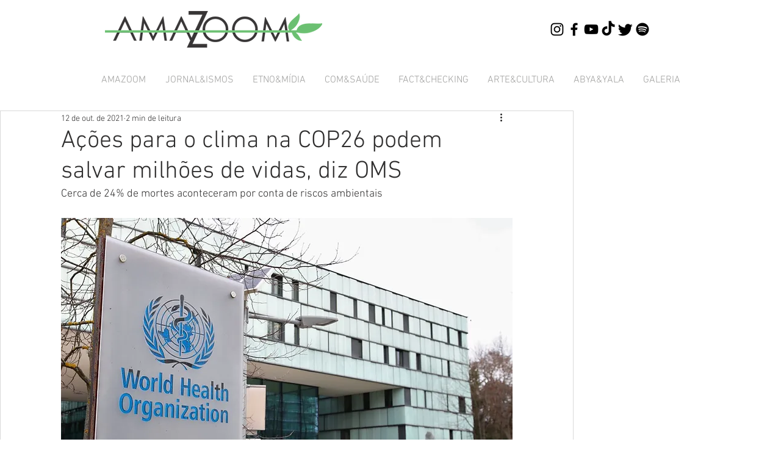

--- FILE ---
content_type: text/html; charset=utf-8
request_url: https://www.google.com/recaptcha/api2/aframe
body_size: 251
content:
<!DOCTYPE HTML><html><head><meta http-equiv="content-type" content="text/html; charset=UTF-8"></head><body><script nonce="sRKblgrhz_UAYYRBm7TXJQ">/** Anti-fraud and anti-abuse applications only. See google.com/recaptcha */ try{var clients={'sodar':'https://pagead2.googlesyndication.com/pagead/sodar?'};window.addEventListener("message",function(a){try{if(a.source===window.parent){var b=JSON.parse(a.data);var c=clients[b['id']];if(c){var d=document.createElement('img');d.src=c+b['params']+'&rc='+(localStorage.getItem("rc::a")?sessionStorage.getItem("rc::b"):"");window.document.body.appendChild(d);sessionStorage.setItem("rc::e",parseInt(sessionStorage.getItem("rc::e")||0)+1);localStorage.setItem("rc::h",'1769524185984');}}}catch(b){}});window.parent.postMessage("_grecaptcha_ready", "*");}catch(b){}</script></body></html>